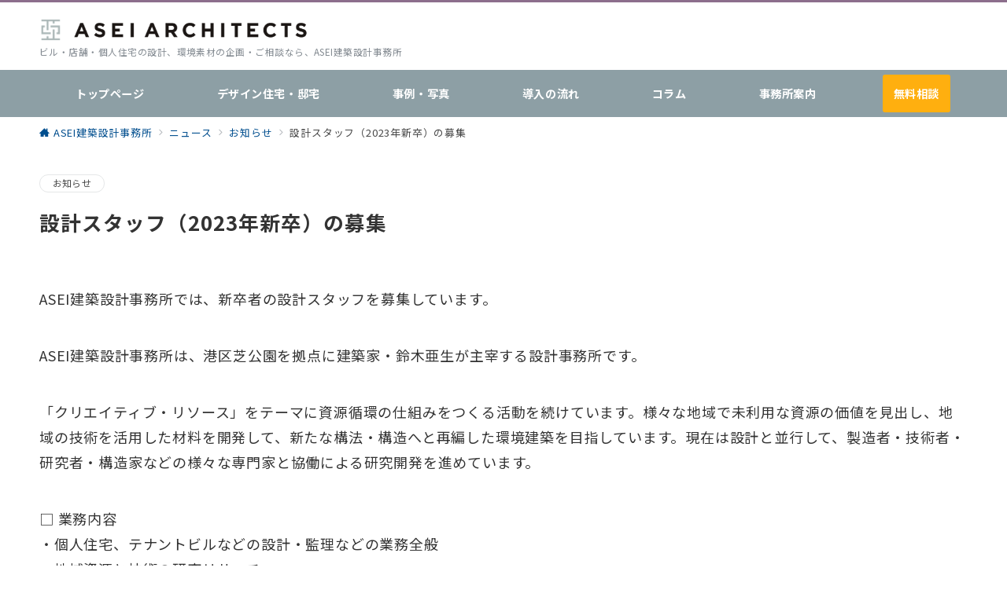

--- FILE ---
content_type: text/css
request_url: https://aseiarchitects.com/wpapps/wp-content/themes/emanon-premium-child/style.css?ver=1.6.7.1
body_size: 583
content:
@charset "UTF-8";
/*
Theme Name: Emanon Premium child
Theme URI: https://wp-emanon.jp/emanon-premium/
Author: 株式会社イノ・コード
Author URI: https://innocord.co.jp/
Description: Emanon Premiumnの子テーマです。
Template: emanon-premium
Version: 1.0.1
License: GNU General Public License v2 or later
License URI: http://www.gnu.org/licenses/gpl-2.0.html
Tags:one-column, two-columns, three-columns, left-sidebar, right-sidebar, theme-options
*/
/*本文エリアのリンクにアンダーライン*/
.article-body a {
 text-decoration: underline;
}
/*本文エリア目次のアンダーラインをトル*/
.contents-outline__item a{
	text-decoration:none;
}

/*文字サイズ変更*/
p{
	font-size: 18px;
}

h1{
	font-size: 30px;	
}

h2{
	font-size: 26px;	
}

h3{
	font-size: 24px;	
}

h4{
	font-size: 20px;	
}

/*トップページNEWS一覧の文字サイズを正常に*/
.post-list__link p{
	font-size: 0.88889rem;
}

/*CTAの文字サイズを正常に*/
.column-12 p{
	font-size: 1rem;
}

/*ナビゲーションメニューを太字に*/
.header-menu span{
	font-weight: bold;
}